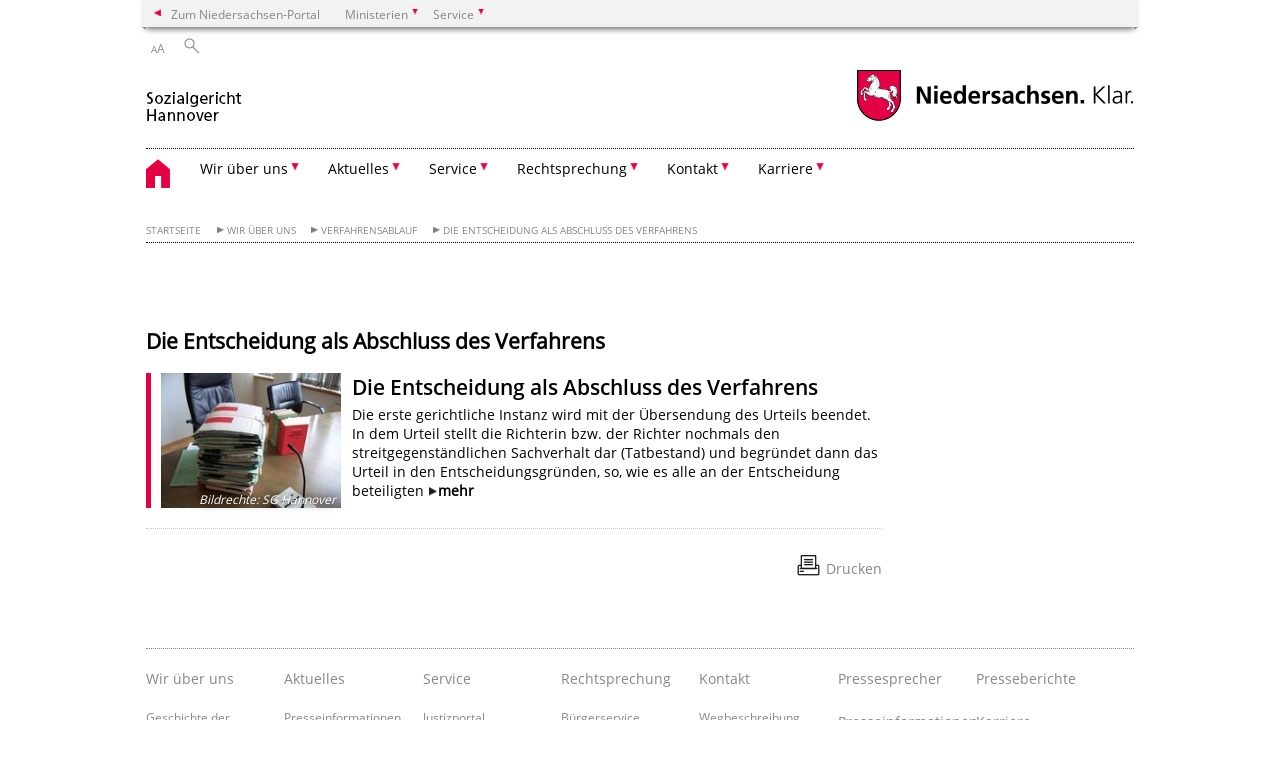

--- FILE ---
content_type: text/html; charset=UTF-8
request_url: https://sozialgericht-hannover.niedersachsen.de/wir_ueber_uns/verfahrensablauf/entscheidung/
body_size: 32383
content:
        <!DOCTYPE html>
<html lang="de" prefix="og: http://ogp.me/ns#">
<head>
<meta charset="utf-8">
<meta name="viewport" content="width=device-width, initial-scale=.9">
<meta http-equiv="X-UA-Compatible" content="IE=edge">
<title>Die Entscheidung als Abschluss des Verfahrens | Sozialgericht Hannover</title>
<meta name="title" content="Die Entscheidung als Abschluss des Verfahrens | Sozialgericht Hannover">
<meta name="robots" content="index,follow">
<meta name="generator" content="Enterprise Content Management by Powerslave: Liveserver">
<meta name="language" content="de">
<meta name="date" content="2026-01-18T03:15:47+01:00">
<meta name="revisit-after" content="1 days">
<link rel="canonical" href="https://sozialgericht-hannover.niedersachsen.de/wir_ueber_uns/verfahrensablauf/entscheidung/">
<meta name="institution" content="1020">
<meta name="navigation" content="30539"><!-- include ccs based on color code -->
<link rel="stylesheet" id="initcol" href="/assets/css/csscol0.css" type="text/css" media="all">
<link rel="stylesheet" href="/assets/fonts/open-sans.css?v=1604497169" type="text/css">
<link rel='stylesheet' href='/assets/js/fancybox/jquery.fancybox.css?v=1471354035' type='text/css'>
<link rel='stylesheet' href='/assets/js/video-js-7.20.1/video-js.min.css?v=1657706794' type='text/css'>
<link rel='stylesheet' id='initds2' href='/assets/css/ds2.css?v=1753091405' type='text/css' media='all'>
<link rel="stylesheet" type="text/css" href="/assets/js/accessible-slick-1.0.1/slick/slick.min.css?v=1753091405">
<link rel='stylesheet' id='fixes2' href='/assets/css/201612.css?v=1486543400' type='text/css' media='all'>
<link rel='stylesheet' id='mobil' href='/assets/css/cssmobil.css?v=1613032835' type='text/css' media='screen and (max-width: 768px)'>
<link rel='stylesheet' id='fixes' href='/assets/css/cssfixes.css?v=1684828951' type='text/css' media='all'>
<link rel='stylesheet' id='faq' href='/assets/css/cssFaq.css?v=1688453644' type='text/css' media='all'>
<style type="text/css">
 img.c1 {border:0}
</style>
</head>
<body class="nojs desktop">
<div class="wrapper">
<div class="section headspec">
<div class="headnav spec">
<ul>
<li class="">
<div><a href="https://www.niedersachsen.de" class="back2main" aria-label="zum Niedersachsen-Portal wechseln">Zum Niedersachsen-Portal</a></div>
</li>
<li class="haschildren bcola0">
<div><span>Ministerien</span></div>
<ul class="l1">
<li class="bcolb1"><a href="https://www.mp.niedersachsen.de" target="_blank" aria-label="zur Seite des Ministerpräsidenten wechseln (öffnet im neuen Fenster)">Ministerpräsident</a></li>
<li class="bcolb1"><a href="https://www.stk.niedersachsen.de" target="_blank" aria-label="zur Staatskanzlei wechseln (öffnet im neuen Fenster)">Staatskanzlei</a></li>
<li class="bcolb2"><a href="https://www.mi.niedersachsen.de" target="_blank" aria-label="zur Seite des Ministerium für Inneres und Sport wechseln (öffnet im neuen Fenster)">Ministerium für Inneres, Sport und Digitalisierung</a></li>
<li class="bcolb3"><a href="https://www.mf.niedersachsen.de" target="_blank" aria-label="zur Seite des Finanzministerium wechseln (öffnet im neuen Fenster)">Finanzministerium</a></li>
<li class="bcolb4"><a href="https://www.ms.niedersachsen.de" target="_blank" aria-label="zur Seite des Ministeriums für Soziales, Arbeit, Gesundheit und Gleichstellung wechseln (öffnet im neuen Fenster)">Ministerium für Soziales, Arbeit, Gesundheit und Gleichstellung</a></li>
<li class="bcolb5"><a href="https://www.mwk.niedersachsen.de" target="_blank" aria-label="zur Seite des Ministerium für Wissenschaft und Kultur wechseln (öffnet im neuen Fenster)">Ministerium für Wissenschaft und Kultur</a></li>
<li class="bcolb6"><a href="https://www.mk.niedersachsen.de" target="_blank" aria-label="zur Seite des Kultusministerium wechseln (öffnet im neuen Fenster)">Kultusministerium</a></li>
<li class="bcolb7"><a href="https://www.mw.niedersachsen.de" target="_blank" aria-label="zur Seite des Ministerium für Wirtschaft, Verkehr, Bauen und Digitalisierung wechseln (öffnet im neuen Fenster)">Ministerium für Wirtschaft, Verkehr und Bauen</a></li>
<li class="bcolb8"><a href="https://www.ml.niedersachsen.de" target="_blank" aria-label="zur Seite des Ministerium für Ernährung, Landwirtschaft und Verbraucherschutz wechseln (öffnet im neuen Fenster)">Ministerium für Ernährung, Landwirtschaft und Verbraucherschutz</a></li>
<li class="bcolb9"><a href="https://www.mj.niedersachsen.de" target="_blank" aria-label="zur Seite des Justizministerium wechseln (öffnet im neuen Fenster)">Justizministerium</a></li>
<li class="bcolb10"><a href="https://www.umwelt.niedersachsen.de" target="_blank" aria-label="zur Seite des Ministerium für Umwelt, Energie und Klimaschutz wechseln (öffnet im neuen Fenster)">Ministerium für Umwelt, Energie und Klimaschutz</a></li>
<li class="bcolb0"><a href="https://www.mb.niedersachsen.de" target="_blank" aria-label="zur Seite des Ministerium für Bundes- und Europaangelegenheiten und Regionale Entwicklung wechseln (öffnet im neuen Fenster)">Ministerium für Bundes- und Europaangelegenheiten und Regionale Entwicklung</a></li>
</ul>
</li>
<li class="haschildren bcola0">
<div><span>Service</span></div>
<ul class="l1">
<li><a href="https://www.dienstleisterportal.niedersachsen.de" target="_blank" aria-label="zum Dienstleisterportal Niedersachsen wechseln (öffnet im neuen Fenster)">Dienstleisterportal Niedersachsen</a></li>
<li><a href="https://www.service.niedersachsen.de" aria-label="zum Serviceportal Niedersachsen wechseln (öffnet im neuen Fenster)" target="_blank">Serviceportal Niedersachsen</a></li>
</ul>
</li>
</ul>
</div>
</div>
<div class="section headnav">
<ul>
<li class="haschildren bcola0 lngchng"></li>
<li>
<div><span class="layoutchange1"><span>A</span>A</span></div>
<div class="suchbutton"></div>
</li>
</ul>
<div class="search_form_wrapper">
<form class="input group suche" action="/live/search.php" method="post"><input type="hidden" name="search" value="fulltext"> <input type="text" name="q" aria-label="Suche"> <button type="submit">Suchen</button></form>
</div>
</div>
<div class="section logorow"><a class="logoadd" href="https://sozialgericht-hannover.niedersachsen.de/startseite/" title="Link zur Startseite" aria-label="zurück zur Startseite"><img src="/assets/image/145950" border="0" alt=""></a> <a href="//www.niedersachsen.de" title="Link niedersachsen.de" class="home" aria-label="zum Niedersachsen-Portal wechseln"><img src="/assets/img/niedersachsen.png" width="222" height="55" class="ndslogo" alt="Niedersachsen Logo"></a> <span class="klar blink"><img src="/assets/img/klar.png" alt="Niedersachsen klar Logo"></span></div>
<div class="section menuerow group">
<div class="mobinav"><a href="https://sozialgericht-hannover.niedersachsen.de/startseite/" class="home" aria-label="zur Startseite"></a>
<div class="hamburg"></div>
<div class="suchbuttonmobi"></div>
</div>
<div class="ds-menu2">
<ul>
<li class="home"><a href="https://sozialgericht-hannover.niedersachsen.de/startseite/" aria-label="zurück zur Startseite"></a></li>
<li class="haschildren">
<div><span tabindex="0" role="button">Wir über uns</span></div>
<ul class="l1">
<li><a href="https://sozialgericht-hannover.niedersachsen.de/wir_ueber_uns/grusswort-der-prasidentin-113092.html" target="_self">Übersicht</a></li>
<li class="haschildren">
<div><span tabindex="0" role="button">Geschichte der sozialen Absicherung</span></div>
<ul class="l2">
<li><a href="https://sozialgericht-hannover.niedersachsen.de/wir_ueber_uns/gerichtsorganisation/" target="_self">Übersicht</a></li>
<li class=""><a href="https://sozialgericht-hannover.niedersachsen.de/wir_ueber_uns/gerichtsorganisation/sgh_fruehzeit_und_mittelalter/fruehzeit-und-mittelalter-105336.html" target="_self">Frühzeit und Mittelalter</a></li>
<li class=""><a href="https://sozialgericht-hannover.niedersachsen.de/wir_ueber_uns/gerichtsorganisation/zeit_industrialisierung/industrialisierung-105337.html" target="_self">Zeit der Industrialisierung</a></li>
<li class=""><a href="https://sozialgericht-hannover.niedersachsen.de/wir_ueber_uns/gerichtsorganisation/absicherung_im_20_jahrhundert/soziale-absicherung-im-20-jahrhundert-105338.html" target="_self">Absicherung im 20. Jahrhundert</a></li>
</ul>
</li>
<li class=""><a href="https://sozialgericht-hannover.niedersachsen.de/wir_ueber_uns/geschichte_sg_hannover/das-sozialgericht-hannover-seit-1954-105356.html" target="_self">Geschichte des Sozialgerichts Hannover</a></li>
<li class="haschildren">
<div><span tabindex="0" role="button">Verfahrensablauf</span></div>
<ul class="l2">
<li><a href="https://sozialgericht-hannover.niedersachsen.de/wir_ueber_uns/verfahrensablauf/" target="_self">Übersicht</a></li>
<li class=""><a href="https://sozialgericht-hannover.niedersachsen.de/startseite/wir_uber_uns/verfahrensablauf/wachtmeisterei_im_fachgerichtszentrum_hannover/" target="_self">Wachtmeisterei im Fachgerichtszentrum Hannover</a></li>
<li class=""><a href="https://sozialgericht-hannover.niedersachsen.de/wir_ueber_uns/verfahrensablauf/poststell/" target="_self">Aufgaben im Post- und Eingangsbereich</a></li>
<li class=""><a href="https://sozialgericht-hannover.niedersachsen.de/startseite/wir_uber_uns/verfahrensablauf/weitere_aufgaben_der_wachtmeisterei_im_fachgerichtszentrum/" target="_self">Weitere Aufgaben der Wachtmeisterei im Fachgerichtszentrum</a></li>
<li class=""><a href="https://sozialgericht-hannover.niedersachsen.de/wir_ueber_uns/verfahrensablauf/rechtsantragstelle/" target="_self">Die Rechtsantragstelle</a></li>
<li class=""><a href="https://sozialgericht-hannover.niedersachsen.de/wir_ueber_uns/verfahrensablauf/serviceeinheit/" target="_self">Tätigkeiten der Serviceeinheit am Sozialgericht im elektronischen Rechtsverkehr</a></li>
<li class=""><a href="https://sozialgericht-hannover.niedersachsen.de/wir_ueber_uns/verfahrensablauf/vorbereitende_verfahren/" target="_self">Das Verfahren (aus Sicht einer Richterin oder eines Richters)</a></li>
<li class=""><a href="https://sozialgericht-hannover.niedersachsen.de/wir_ueber_uns/verfahrensablauf/entscheidung/" target="_self">Die Entscheidung als Abschluss des Verfahrens</a></li>
<li class=""><a href="https://sozialgericht-hannover.niedersachsen.de/wir_ueber_uns/verfahrensablauf/abschluss_verfahrens/" target="_self">Der Abschluss des Verfahrens</a></li>
<li class=""><a href="https://sozialgericht-hannover.niedersachsen.de/wir_ueber_uns/verfahrensablauf/weitere_stationen_akte/" target="_self">Weitere Stationen der Akte</a></li>
</ul>
</li>
<li class="haschildren">
<div><span tabindex="0" role="button">Ehrenamtliche Richter</span></div>
<ul class="l2">
<li><a href="https://sozialgericht-hannover.niedersachsen.de/wir_ueber_uns/ehrenamtliche_richter/" target="_self">Übersicht</a></li>
<li class=""><a href="https://sozialgericht-hannover.niedersachsen.de/wir_ueber_uns/ehrenamtliche_richter/grundlagen/" target="_self">Grundlagen</a></li>
<li class=""><a href="https://sozialgericht-hannover.niedersachsen.de/wir_ueber_uns/ehrenamtliche_richter/aufgaben_und_pflichten/aufgaben-und-pflichten-104075.html" target="_self">Aufgaben und Pflichten</a></li>
<li class=""><a href="https://sozialgericht-hannover.niedersachsen.de/wir_ueber_uns/ehrenamtliche_richter/erfahrungsbericht_einer_ehrenamtlichen_richterin/erfahrungsbericht-einer-ehrenamtlichen-richterin-103945.html" target="_self">Erfahrungsbericht einer ehrenamtlichen Richterin</a></li>
</ul>
</li>
<li class=""><a href="http://www.landessozialgericht.niedersachsen.de" target="_blank">Landessozialgericht Niedersachsen-Bremen</a></li>
<li class=""><a href="https://sozialgericht-hannover.niedersachsen.de/service/sitemap/" target="_self">Sitemap</a></li>
</ul>
</li>
<li class="haschildren">
<div><span tabindex="0" role="button">Aktuelles</span></div>
<ul class="l1">
<li><a href="https://sozialgericht-hannover.niedersachsen.de/aktuelles/" target="_self">Übersicht</a></li>
<li class="haschildren">
<div><span tabindex="0" role="button">Presseinformationen</span></div>
<ul class="l2">
<li><a href="https://sozialgericht-hannover.niedersachsen.de/aktuelles/presseinformationen/" target="_self">Übersicht</a></li>
<li class=""><a href="https://sozialgericht-hannover.niedersachsen.de/aktuelles/presseinformationen/aboservice_presseinformationen/" target="_self">Presseabonnement</a></li>
<li class=""><a href="https://sozialgericht-hannover.niedersachsen.de/aktuelles/presseinformationen/pressesprecher/pressesprecher-105027.html" target="_self">Pressesprecher/in, Kontakinformationen</a></li>
</ul>
</li>
<li class=""><a href="https://sozialgericht-hannover.niedersachsen.de/aktuelles/gesetze_und_verordnungen/gesetze-und-verordnungen-104603.html" target="_self">Gesetze und Verordnungen</a></li>
<li class=""><a href="https://sozialgericht-hannover.niedersachsen.de/startseite/aktuelles/veranstaltungen/" target="_self">Veranstaltung</a></li>
<li class="haschildren">
<div><span tabindex="0" role="button">Statistik</span></div>
<ul class="l2">
<li><a href="https://sozialgericht-hannover.niedersachsen.de/startseite/aktuelles/statistik/" target="_self">Übersicht</a></li>
<li class=""><a href="https://sozialgericht-hannover.niedersachsen.de/wir_ueber_uns/zahlen_und_fakten/organigramm-und-geschaftsverteilungsplan-102982.html" target="_self">Zahlen und Fakten</a></li>
</ul>
</li>
</ul>
</li>
<li class="haschildren">
<div><span tabindex="0" role="button">Service</span></div>
<ul class="l1">
<li><a href="https://sozialgericht-hannover.niedersachsen.de/service/" target="_self">Übersicht</a></li>
<li class=""><a href="https://justizportal.niedersachsen.de/startseite/" target="_blank">Justizportal</a></li>
<li class=""><a href="https://sozialgericht-hannover.niedersachsen.de/startseite/service/datenschutzhinweise/" target="_self">Datenschutzhinweise</a></li>
<li class="haschildren">
<div><span tabindex="0" role="button">Häufig gestellte Fragen</span></div>
<ul class="l2">
<li><a href="https://sozialgericht-hannover.niedersachsen.de/service/faq/" target="_self">Übersicht</a></li>
<li class=""><a href="https://sozialgericht-hannover.niedersachsen.de/service/faq/akteneinsicht/" target="_self">Akteneinsicht</a></li>
<li class=""><a href="https://sozialgericht-hannover.niedersachsen.de/service/faq/eilverfahren/" target="_self">Eilverfahren</a></li>
<li class=""><a href="https://sozialgericht-hannover.niedersachsen.de/service/faq/gerichtsverfahren/" target="_self">Gerichtsverfahren</a></li>
<li class=""><a href="https://sozialgericht-hannover.niedersachsen.de/service/faq/kosten/" target="_self">Kosten</a></li>
<li class=""><a href="https://sozialgericht-hannover.niedersachsen.de/service/faq/mitwirkungspflichten/" target="_self">Rechtsmissbrauch</a></li>
<li class=""><a href="https://sozialgericht-hannover.niedersachsen.de/service/faq/muendliche_verhandlung/" target="_self">mündliche Verhandlung</a></li>
<li class=""><a href="https://sozialgericht-hannover.niedersachsen.de/service/faq/prozessbevollmaechtigung/" target="_self">Prozessbevollmächtigung</a></li>
<li class=""><a href="https://sozialgericht-hannover.niedersachsen.de/service/faq/prozesskostenhilfe/" target="_self">Prozesskostenhilfe</a></li>
<li class=""><a href="https://sozialgericht-hannover.niedersachsen.de/service/faq/untaetigkeit/" target="_self">Untätigkeit</a></li>
</ul>
</li>
<li class="haschildren">
<div><span tabindex="0" role="button">Formulare</span></div>
<ul class="l2">
<li><a href="https://sozialgericht-hannover.niedersachsen.de/service/formulare/Formulare-121186.html" target="_self">Übersicht</a></li>
<li class=""><a href="https://sozialgericht-hannover.niedersachsen.de/service/formulare/schweigepflichtsentbindungserklaerung/schweigepflichtentbindungserklaerung-104798.html" target="_self">Schweigepflichtsentbindungserkl.</a></li>
<li class=""><a href="https://sozialgericht-hannover.niedersachsen.de/service/formulare/vollmachtserklaerung/geheimhaltungspflichtentbindungserklaerung-104794.html" target="_self">Geheimhaltungspflichtentbindung</a></li>
<li class=""><a href="https://sozialgericht-hannover.niedersachsen.de/service/formulare/prozesskostenhilfevordruck/prozesskostenhilfeantrag-mit-ausfuellhinweisen-104790.html" target="_self">Prozesskostenhilfe-Vordruck</a></li>
<li class=""><a href="https://sozialgericht-hannover.niedersachsen.de/service/formulare/klageschrift/vordruck-klageerhebung-121192.html" target="_self">Vordruck Klageerhebung</a></li>
<li class=""><a href="https://sozialgericht-hannover.niedersachsen.de/service/formulare/vordruck_eilantrag/vordruck-eilantrag-121193.html" target="_self">Vordruck Eilantrag</a></li>
</ul>
</li>
<li class=""><a href="https://sozialgericht-hannover.niedersachsen.de/service/elektronischer_rechtsverkehr/" target="_self">Elektronischer Rechtsverkehr</a></li>
<li class=""><a href="https://sozialgericht-hannover.niedersachsen.de/startseite/service/barrierefreiheit/" target="_self">Barrierefreiheit</a></li>
<li class=""><a href="https://sozialgericht-hannover.niedersachsen.de/startseite/service/mediation_beim_gueterichter/" target="_self">Mediation beim Güterichter</a></li>
</ul>
</li>
<li class="haschildren">
<div><span tabindex="0" role="button">Rechtsprechung</span></div>
<ul class="l1">
<li><a href="https://sozialgericht-hannover.niedersachsen.de/urteil/urteile-und-beschluesse-der-sozialgerichtsbarkeit-105044.html" target="_self">Übersicht</a></li>
<li class=""><a href="http://www.rechtsprechung.niedersachsen.de/jportal/portal/page/bsndprod.psml" target="_blank">Bürgerservice Rechtsprechung Niedersachsen</a></li>
<li class=""><a href="https://www.bsg.bund.de/DE/Entscheidungen/entscheidungen_node.html" target="_blank">Entscheidungen des Bundessozialgerichts</a></li>
<li class=""><a href="http://www.sozialgerichtsbarkeit.de" target="_blank">Entscheidungssammlung Sozialgerichtsbarkeit</a></li>
</ul>
</li>
<li class="haschildren">
<div><span tabindex="0" role="button">Kontakt</span></div>
<ul class="l1">
<li><a href="https://sozialgericht-hannover.niedersachsen.de/startseite/kontakte/kontaktdaten-sozialgericht-hannover-176917.html" target="_self">Übersicht</a></li>
<li class=""><a href="https://sozialgericht-hannover.niedersachsen.de/startseite/kontakte/wegbeschreibung/wegbeschreibung-103522.html" target="_self">Wegbeschreibung</a></li>
<li class=""><a href="https://sozialgericht-hannover.niedersachsen.de/startseite/kontakte/parkmoeglichkeit/" target="_self">Parkmöglichkeit</a></li>
<li class=""><a href="https://sozialgericht-hannover.niedersachsen.de/startseite/kontakte/ansprechpartner/" target="_self">Ansprechpartner, Telefonlisten</a></li>
</ul>
</li>
<li class="haschildren">
<div><span tabindex="0" role="button">Karriere</span></div>
<ul class="l1">
<li><a href="https://sozialgericht-hannover.niedersachsen.de/startseite/karriere/" target="_self">Übersicht</a></li>
<li class=""><a href="https://justizportal.niedersachsen.de/startseite/karriere/" target="_blank">Justizportal</a></li>
<li class=""><a href="https://karriere.niedersachsen.de/" target="_blank">Karriereportal</a></li>
<li class="haschildren">
<div><span tabindex="0" role="button">Berufe in der Justiz</span></div>
<ul class="l2">
<li><a href="https://sozialgericht-hannover.niedersachsen.de/aktuelles/berufe_justiz/" target="_blank">Übersicht</a></li>
<li class=""><a href="https://sozialgericht-hannover.niedersachsen.de/aktuelles/berufe_justiz/anforderungsprofile/anforderungsprofile-105730.html" target="_self">Anforderungsprofile</a></li>
<li class=""><a href="https://www.mj.niedersachsen.de/startseite/ministerium/moderner_arbeitgeber_justiz/berufe-in-der-justiz-10634.html" target="_blank">Stellenbeschreibungen</a></li>
</ul>
</li>
<li class=""><a href="https://sozialgericht-hannover.niedersachsen.de/aktuelles/stellenausschreibungen/" target="_self">Stellenausschreibungen alle Behörden</a></li>
<li class=""><a href="https://sozialgericht-hannover.niedersachsen.de/karriere/stellenausschreibung_sozialgericht_hannover/" target="_self">Stellenausschreibung Sozialgericht Hannover</a></li>
</ul>
</li>
<li class="monly bildrechte"><a href="https://www.niedersachsen.de/bildrechte" class="showbildrechte" aria-label="Bildrechte">Bildrechte</a></li>
<li class="monly"><a href="https://sozialgericht-hannover.niedersachsen.de/wir_ueber_uns/impressum-104156.html">Impressum</a></li>
<li class="monly"><a href="https://sozialgericht-hannover.niedersachsen.de/wir_ueber_uns/datenschutzerklaerung-nach-dsgvo-164756.html">Datenschutz</a></li>
</ul>
<div class="close clip bcol0 bcolb0"></div>
</div>
</div>
<div class="maincontent group">
<div class="section breadcrumb group with_line">
<ul>
<li><a href="https://sozialgericht-hannover.niedersachsen.de/startseite/" target="_self">Startseite</a></li>
<li><a href="https://sozialgericht-hannover.niedersachsen.de/wir_ueber_uns/grusswort-der-prasidentin-113092.html" target="_self">Wir über uns</a></li>
<li><a href="https://sozialgericht-hannover.niedersachsen.de/wir_ueber_uns/verfahrensablauf/" target="_self">Verfahrensablauf</a></li>
<li><a href="https://sozialgericht-hannover.niedersachsen.de/wir_ueber_uns/verfahrensablauf/entscheidung/" target="_self">Die Entscheidung als Abschluss des Verfahrens</a></li>
</ul>
</div>
<div class="section group">
<div class="col span4of4 naviadd">
<ul></ul>
</div>
</div>
<!-- page -->
<div class="content wrap4of4">
<div class="group main span3of4">
<h2 class="themen">Die Entscheidung als Abschluss des Verfahrens</h2>
<div class="group section span3of4" data-li="0" data-vis="false">
<div class="col span3of4 cline bcolb0">
<div class="content">
<div class="img w25 lfloat">
<div><a href="https://sozialgericht-hannover.niedersachsen.de/wir_ueber_uns/verfahrensablauf/die-entscheidung-als-abschluss-des-verfahrens-103942.html" target="_self" title="Link zu Die Entscheidung als Abschluss des Verfahrens" tabindex="0"><img src="/assets/image/988/101565" border="0" alt="Ein Stapel gebundener Akten" data-brecht="SG Hannover"></a> <i class="brecht">Bildrechte<span>:</span> SG Hannover</i></div>
</div>
<!--  <h4>Sozialministerium</h4> -->
<h3 class="margt0"><a href="https://sozialgericht-hannover.niedersachsen.de/wir_ueber_uns/verfahrensablauf/die-entscheidung-als-abschluss-des-verfahrens-103942.html" target="_self" title="Link zu Die Entscheidung als Abschluss des Verfahrens" tabindex="0">Die Entscheidung als Abschluss des Verfahrens</a></h3>
<div>
<p id="rs_item_103942">Die erste gerichtliche Instanz wird mit der Übersendung des Urteils beendet. In dem Urteil stellt die Richterin bzw. der Richter nochmals den streitgegenständlichen Sachverhalt dar (Tatbestand) und begründet dann das Urteil in den Entscheidungsgründen, so, wie es alle an der Entscheidung beteiligten <a href="https://sozialgericht-hannover.niedersachsen.de/wir_ueber_uns/verfahrensablauf/die-entscheidung-als-abschluss-des-verfahrens-103942.html" target="_self" title="Link zu Die Entscheidung als Abschluss des Verfahrens" class="intern rs_skip">mehr</a></p>
<div id="rs_player_103942"></div>
</div>
</div>
</div>
</div>
<div class="teilerzeile"><a href="" id="print" class="drucken">Drucken</a></div>
</div>
<div class="group complementary span1of4"></div>
</div>
<!-- page end --></div>
<div class="footer group" role="navigation">
<ul>
<li><a href="https://sozialgericht-hannover.niedersachsen.de/wir_ueber_uns/grusswort-der-prasidentin-113092.html">Wir über uns</a>
<ul>
<li><a href="https://sozialgericht-hannover.niedersachsen.de/wir_ueber_uns/gerichtsorganisation/">Geschichte der sozialen Absicherung</a></li>
<li><a href="https://sozialgericht-hannover.niedersachsen.de/wir_ueber_uns/geschichte_sg_hannover/das-sozialgericht-hannover-seit-1954-105356.html">Geschichte des Sozialgerichts Hannover</a></li>
<li><a href="https://sozialgericht-hannover.niedersachsen.de/wir_ueber_uns/verfahrensablauf/">Verfahrensablauf</a></li>
<li><a href="https://sozialgericht-hannover.niedersachsen.de/wir_ueber_uns/ehrenamtliche_richter/">Ehrenamtliche Richter</a></li>
<li><a href="http://www.landessozialgericht.niedersachsen.de">Landessozialgericht Niedersachsen-Bremen</a></li>
<li><a href="https://sozialgericht-hannover.niedersachsen.de/service/sitemap/">Sitemap</a></li>
</ul>
</li>
<li><a href="https://sozialgericht-hannover.niedersachsen.de/aktuelles/">Aktuelles</a>
<ul>
<li><a href="https://sozialgericht-hannover.niedersachsen.de/aktuelles/presseinformationen/">Presseinformationen</a></li>
<li><a href="https://sozialgericht-hannover.niedersachsen.de/aktuelles/gesetze_und_verordnungen/gesetze-und-verordnungen-104603.html">Gesetze und Verordnungen</a></li>
<li><a href="https://sozialgericht-hannover.niedersachsen.de/startseite/aktuelles/veranstaltungen/">Veranstaltung</a></li>
<li><a href="https://sozialgericht-hannover.niedersachsen.de/startseite/aktuelles/statistik/">Statistik</a></li>
</ul>
</li>
<li><a href="https://sozialgericht-hannover.niedersachsen.de/service/">Service</a>
<ul>
<li><a href="https://justizportal.niedersachsen.de/startseite/">Justizportal</a></li>
<li><a href="https://sozialgericht-hannover.niedersachsen.de/startseite/service/datenschutzhinweise/">Datenschutzhinweise</a></li>
<li><a href="https://sozialgericht-hannover.niedersachsen.de/service/faq/">Häufig gestellte Fragen</a></li>
<li><a href="https://sozialgericht-hannover.niedersachsen.de/service/formulare/Formulare-121186.html">Formulare</a></li>
<li><a href="https://sozialgericht-hannover.niedersachsen.de/service/elektronischer_rechtsverkehr/">Elektronischer Rechtsverkehr</a></li>
<li><a href="https://sozialgericht-hannover.niedersachsen.de/startseite/service/barrierefreiheit/">Barrierefreiheit</a></li>
<li><a href="https://sozialgericht-hannover.niedersachsen.de/startseite/service/mediation_beim_gueterichter/">Mediation beim Güterichter</a></li>
</ul>
</li>
<li><a href="https://sozialgericht-hannover.niedersachsen.de/urteil/urteile-und-beschluesse-der-sozialgerichtsbarkeit-105044.html">Rechtsprechung</a>
<ul>
<li><a href="http://www.rechtsprechung.niedersachsen.de/jportal/portal/page/bsndprod.psml">Bürgerservice Rechtsprechung Niedersachsen</a></li>
<li><a href="https://www.bsg.bund.de/DE/Entscheidungen/entscheidungen_node.html">Entscheidungen des Bundessozialgerichts</a></li>
<li><a href="http://www.sozialgerichtsbarkeit.de">Entscheidungssammlung Sozialgerichtsbarkeit</a></li>
</ul>
</li>
<li><a href="https://sozialgericht-hannover.niedersachsen.de/startseite/kontakte/kontaktdaten-sozialgericht-hannover-176917.html">Kontakt</a>
<ul>
<li><a href="https://sozialgericht-hannover.niedersachsen.de/startseite/kontakte/wegbeschreibung/wegbeschreibung-103522.html">Wegbeschreibung</a></li>
<li><a href="https://sozialgericht-hannover.niedersachsen.de/startseite/kontakte/parkmoeglichkeit/">Parkmöglichkeit</a></li>
<li><a href="https://sozialgericht-hannover.niedersachsen.de/startseite/kontakte/ansprechpartner/">Ansprechpartner, Telefonlisten</a></li>
</ul>
</li>
<li><a href="https://sozialgericht-hannover.niedersachsen.de/presse/pressesprecher/pressesprecher-105027.html">Pressesprecher</a></li>
<li><a href="https://sozialgericht-hannover.niedersachsen.de/presse/presseberichte/">Presseberichte</a></li>
<li><a href="https://sozialgericht-hannover.niedersachsen.de/presse/presseinformationen/">Presseinformationen des Sozialgerichts Hannover</a></li>
<li><a href="https://sozialgericht-hannover.niedersachsen.de/startseite/karriere/">Karriere</a>
<ul>
<li><a href="https://justizportal.niedersachsen.de/startseite/karriere/">Justizportal</a></li>
<li><a href="https://karriere.niedersachsen.de/">Karriereportal</a></li>
<li><a href="https://sozialgericht-hannover.niedersachsen.de/aktuelles/berufe_justiz/">Berufe in der Justiz</a></li>
<li><a href="https://sozialgericht-hannover.niedersachsen.de/aktuelles/stellenausschreibungen/">Stellenausschreibungen alle Behörden</a></li>
<li><a href="https://sozialgericht-hannover.niedersachsen.de/karriere/stellenausschreibung_sozialgericht_hannover/">Stellenausschreibung Sozialgericht Hannover</a></li>
</ul>
</li>
</ul>
<div class="section logorow"><span class="klar blink"><img src="/assets/img/klar.png" alt="Niedersachsen klar Logo"></span> <a href="//www.niedersachsen.de" title="Link niedersachsen.de" class="home" aria-label="zum Niedersachsen-Portal wechseln"><img src="/assets/img/niedersachsen.png" width="222" height="55" class="ndslogo" alt="Niedersachsen Logo"></a></div>
</div>
</div>
<div class="group seitenende fullwrapper">
<div class="content span4of4">
<div class="group main span3of4"><a href="/bildrechte" class="showbildrechte" aria-label="Bildrechte">Bildrechte</a> <a href="https://sozialgericht-hannover.niedersachsen.de/wir_ueber_uns/impressum-104156.html" aria-label="Impressum">Impressum</a> <a href="https://sozialgericht-hannover.niedersachsen.de/wir_ueber_uns/datenschutzerklaerung-nach-dsgvo-164756.html" aria-label="Datenschutz">Datenschutz</a> <a href="https://sozialgericht-hannover.niedersachsen.de/wir_ueber_uns/kontakt-104157.html" title="Link zur Kontaktseite" aria-label="Kontakt">Kontakt</a> <a href="https://sozialgericht-hannover.niedersachsen.de/service/sitemap/" title="Link zur Übersicht" aria-label="Inhaltsverzeichnis">Inhaltsverzeichnis</a> <a href="https://sozialgericht-hannover.niedersachsen.de/startseite/service/barrierefreiheit/erklarung-zur-barrierefreiheit-192842.html" title="Link zur 'Erklärung zur Barrierefreiheit'" aria-label="Erklärung zur Barrierefreiheit">Barrierefreiheit</a></div>
<div class="group complementary span1of4">
<div class="totop">zum Seitenanfang</div>
<div class="changecss mobil"><span>zur mobilen Ansicht wechseln</span></div>
</div>
</div>
</div>
<ul class="mobitools">
<li class="haschildren mobitools">
<div><span>Einstellungen</span></div>
<ul class="l1">
<li>
<div class="changecss desktop"><span>zur Desktopansicht wechseln</span></div>
</li>
</ul>
</li>
</ul>
<script type="text/javascript">
        var _paq = _paq || [];
        _paq.push(['disableCookies']);
        _paq.push(['disableBrowserFeatureDetection']);
        _paq.push(['setDownloadClasses', "download"]);
        _paq.push(['setLinkClasses', "extern"]);
        _paq.push(['setDocumentTitle', "Die Entscheidung als Abschluss des Verfahrens"]);
                  _paq.push(['setCustomVariable','2','Navigationspunkt-ID','30539']);
          _paq.push(['setCustomVariable','1','Navigationspunkt','Die Entscheidung als Abschluss des Verfahrens']);
                _paq.push(['setCustomVariable','5','Liveserver','']);
        // track it!
        _paq.push(['trackPageView']);
        _paq.push(['enableLinkTracking']);
        //but without cookies please
        // now reset custom variables,
        // on the next track-event the variables wil be removed
        _paq.push(['deleteCustomVariable','5','page']);
        _paq.push(['deleteCustomVariable','4','page']);
        _paq.push(['deleteCustomVariable','3','page']);
        _paq.push(['deleteCustomVariable','2','page']);
        _paq.push(['deleteCustomVariable','1','page']);
        (function() {
            var u = "/";
            _paq.push(['setTrackerUrl', u+'piwik.php']);
            _paq.push(['setSiteId', 1020]);
            var d=document, g=d.createElement('script'), s=d.getElementsByTagName('script')[0];
            g.type='application/javascript'; g.async=true; g.defer=true; g.src=u+'piwik.php'; s.parentNode.insertBefore(g,s);
        })();
</script> <noscript><img src="/piwik.php?idsite=1020&rec=1&action_name=Die Entscheidung als Abschluss des Verfahrens" class="c1" alt=""></noscript> <!-- End Piwik Code -->
 
<script src="/assets/js/jquery-3.4.1.min.js"></script> 
<script src="/assets/js/ds.js?v=1583755880"></script> 
<script src="/assets/js/dscontentcarousel.js?ver=160307-1"></script> 
<script src="/assets/js/accessible-slick-1.0.1/slick/slick.min.js"></script> 
<script src="/assets/js/jquery.rwdImageMaps.min.js"></script> 
<script src="/assets/js/iframeZoom.js"></script> 
<script src="/assets/js/datatable/datatables.min.js"></script> 
<script src="/assets/js/tabfocus.js"></script> 
<script src="/assets/js/fancybox/jquery.fancybox.pack.js"></script> 
<script src="/assets/js/video-js-7.20.1/video.min.js"></script> 
<script src="/assets/js/fds.live.js?v=1753091405"></script> 
<script>

        $(document).ready(function ($) {
                // do stuff when DOM is ready
                fds.init();
        });
</script>
</body>
</html>    
